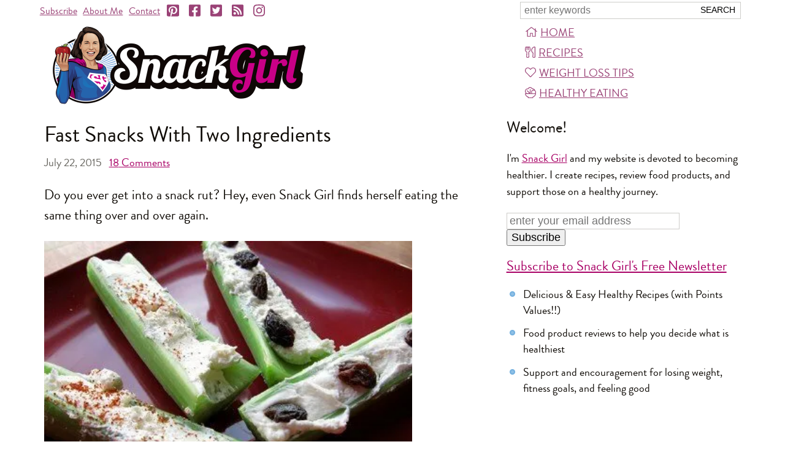

--- FILE ---
content_type: text/html; charset=utf-8
request_url: https://snack-girl.com/snack/snacks-two-ingredient/
body_size: 7879
content:
<!DOCTYPE html><html lang="en-US"><head><meta charset="UTF-8"><title>Two Ingredient Snacks</title><meta name="viewport" content="width=device-width,initial-scale=1"><link rel="apple-touch-icon" href="https://s9g.us/img/snackgirl_160.jpg" sizes="160x160" type="image/jpeg"><link rel="icon" href="https://s9g.us/img/snackgirl_160.jpg" sizes="160x160" type="image/jpeg"><link rel="icon" href="https://s9g.us/img/snackgirl_160.webp" sizes="160x160" type="image/webp"><style>@font-face{font-family:"Brandon Grotesque";src:local("Brandon Grotesque Regular"),url(/font/brandon_reg.woff2) format("woff2"),url(/font/brandon_reg.woff) format("woff");font-weight:400;font-style:normal;font-display:swap}@font-face{font-family:"Brandon Grotesque";src:local("Brandon Grotesque Regular Italic"),url(/font/brandon_reg_it.woff2) format("woff2"),url(/font/brandon_reg_it.woff) format("woff");font-weight:400;font-style:italic;font-display:swap}@font-face{font-family:"Brandon Grotesque";src:local("Brandon Grotesque Bold"),url(/font/brandon_bld.woff2) format("woff2"),url(/font/brandon_bld.woff) format("woff");font-weight:700;font-style:normal;font-display:swap}@font-face{font-family:"Brandon Grotesque";src:local("Brandon Grotesque Bold Italic"),url(/font/brandon_bld_it.woff2) format("woff2"),url(/font/brandon_bld_it.woff) format("woff");font-weight:700;font-style:italic;font-display:swap}html{font-family:"Brandon Grotesque",Arial,sans-serif;font-size:22px}body{margin:0;text-align:center;color:#0f0b06}#page,header{max-width:1160px}#page{margin:0 auto 120px;text-align:left;position:relative}header{width:100%;font-size:16px}.a,a,a:link,a:visited{color:#a80065;text-decoration:underline}main{float:left;max-width:62%;margin:0 338px 0 1%}#main2,.print main{float:none;max-width:none;margin:0 .636em}@media (max-width:660px){#main2,main{float:none;max-width:none;margin:0 14px}}svg{height:1em;width:1em}</style><link rel="preload" as="style" href="https://s9g.us/css/f,f.css"/><script type="text/javascript" async="async" data-noptimize="1" data-cfasync="false" src="//scripts.mediavine.com/tags/snack-girl.js"></script><link rel="alternate" type="application/rss+xml" href="https://feeds.feedburner.com/snack_girl" title="Snack Girl RSS Feed"><meta name="description" content="Do you ever get into a snack rut?  Hey, even Snack Girl finds herself eating the same thing over and over again."><meta name="title" content="Fast Snacks With Two Ingredients"><link rel="image_src" href="https://s9g.us/m/o/newantslogb.390.jpg"><meta property="og:site_name" content="Snack Girl" /><!--[if lt IE 9]><script>'article aside footer header main nav section time'.replace(/\w+/g,function(n){document.createElement(n)});</script><![endif]--></head><body class="" itemscope itemtype="http://schema.org/WebPage"><div id="page"><header itemscope itemtype="http://schema.org/WebSite"><meta itemprop="name" content="Snack Girl"><meta itemprop="url" content="https://snack-girl.com/"><form id="fq" action="/search" method="get" itemProp="potentialAction" itemscope itemtype="http://schema.org/SearchAction"><meta itemprop="target" content="https://snack-girl.com/search?q={q}"><input type="text" name="q" id="sq" itemprop="query-input" aria-label="Search Snack-Girl.com" placeholder="enter keywords" required><input type="submit" value="Search"></form><nav id="links" itemscope itemtype="http://schema.org/Organization"><span class="t"><a href="/subscribe/">Subscribe</a><a href="/a/about/">About Me</a><a href="/contact/">Contact</a></span><a href="https://pinterest.com/snackgirl" target="s" itemprop="sameAs" aria-label="Pinterest"><svg><use xlink:href="/s.svg#ps"></use></svg></a><a href="https://www.facebook.com/SnackGirl" target="s" itemprop="sameAs" aria-label="Facebook"><svg><use xlink:href="/s.svg#fs"></use></svg></a><a href="https://twitter.com/Snack_Girl_" target="s" itemprop="sameAs" aria-label="Twitter"><svg><use xlink:href="/s.svg#ts"></use></svg></a><a href="https://feeds.feedburner.com/snack_girl" target="s" itemprop="sameAs" aria-label="RSS"><svg><use xlink:href="/s.svg#r"></use></svg></a><a href="https://instagram.com/snackgirllisa/" target="s" itemprop="sameAs" aria-label="Instagram"><svg><use xlink:href="/s.svg#i"></use></svg></a></nav><nav id="menu"><a href="/" id="mh"><svg><use xlink:href="/s.svg#h"></use></svg>Home</a><a href="/recipes/" id="mr"><svg><use xlink:href="/s.svg#u"></use></svg>Recipes</a><a href="/a/weight-loss-tips/" id="mw"><svg><use xlink:href="/s.svg#l"></use></svg>Weight Loss Tips</a><a href="/healthy-packaged-snacks/" id="mp"><svg><use xlink:href="/s.svg#s"></use></svg>Healthy Eating</a></nav><a id="more" href="/">Menu</a><a href="/"><picture id="logo"><source srcset="https://s9g.us/img/snackgirl.png 2x" type="image/png"><img src="https://s9g.us/img/snackgirl.425.png" width="425" height="138" alt="Snack Girl"><picture></a></header><main><article itemprop="mainEntity" itemscope itemtype="http://schema.org/BlogPosting"><link itemprop="mainEntityOfPage" href="https://snack-girl.com/snack/snacks-two-ingredient/"><meta itemprop="author" content="Snack Girl"><meta itemprop="name" content="Two Ingredient Snacks"><meta itemprop="description" content="Do you ever get into a snack rut?  Hey, even Snack Girl finds herself eating the same thing over and over again."><section itemprop="articleBody" class="article"><h1 itemprop="headline">Fast Snacks With Two Ingredients</h1><h4 class="date"><meta itemprop="datePublished" content="2015-07-22T07:00:00+00:00"><meta itemprop="dateModified" content="2015-07-22T12:33:51.407466+00:00">July 22, 2015 &nbsp; <a href="#comments"><span itemprop="commentCount">18</span> Comments</a></h4><p>Do you ever get into a snack rut?  Hey, even Snack Girl finds herself eating the same thing over and over again.</p><div class="lgimg"><picture><source srcset="https://s9g.us/m/o/newantslogb.390.webp 390w,https://s9g.us/m/o/newantslogb.360.webp 360w" type="image/webp"><source srcset="https://s9g.us/m/o/newantslogb.390.jpg 390w,https://s9g.us/m/o/newantslogb.360.jpg 360w" type="image/jpeg"><img src="https://s9g.us/m/o/newantslogb.390.jpg" width="600" height="400" loading="lazy" itemprop="image" alt="Two Ingredient Snacks"></picture><meta itemprop="thumbnailUrl" content="https://s9g.us/m/o/newantslogb.360.jpg"></div><p>I received an e-mail from Brendan, and thought I would try to help him out.</p><p>From Brendan:</p><p class="quote">Really enjoying your blog! As a man who craves a snack in the middle of the afternoon (I'm an elementary-school teacher here in Mass), would you consider soliciting ideas for 2 ingredient quick-snack combos? Something like apples/peanut butter or even pickle spears wrapped in turkey slices. There must be some fun combinations I've never even imagined.</p><p>As a woman, I can tell you that I also crave a mid-afternoon snack.  At around 3 PM, my head starts to hit my desk as I swoon from exhaustion (because sitting here and typing is SO taxing).  I cannot imagine what it is like to attempt to teach a room full of elementary age students without a quick snack.  Hang in there, Brendan.</p><p>I tried to imagine how little time you have if you teach kids for a snack.  Also, I thought that Brendan probably wouldn’t have a stove, blender, or toaster to use to make it.  These snacks are as simple as I can get. I started with Brendan’s ideas since they rock.</p><ol><li>Apple slices and peanut butter</li><li>Turkey slice wrapped around a pickle</li><li>Hummus and any raw veggie (carrots, celery, broccoli)</li><li>Celery and whipped cream cheese or peanut butter</li><li>Peanuts and raisins</li><li>Edamame and salt</li><li>Banana mashed on whole wheat tortilla</li><li>Baby Bell cheese and whole wheat crackers</li><li>Cottage cheese and raisins</li><li>Avocado half and spoon</li><li>Strawberries and square of dark chocolate</li><li>Rice cake and peanut butter (or almond butter)</li><li>Cheese stick and apple slices</li><li>Greek yogurt and chopped walnuts</li><li>Cherry tomatoes and sliced turkey</li><li>Dried apricots and cube of cheddar cheese</li><li>Hard boiled egg with freshly ground pepper</li><li>Cantaloupe chunks and ham slices</li></ol><p><b>Please help Brendan with his snack problem.  What are your favorite two ingredient snacks?</b></p><hr><h4 class="sec">Other posts you might like:</h4><div class="list"><hr><a href="/snack/lunch-box-ideas/?c=rp"><picture><source srcset="https://s9g.us/m/o/lunchboxb.240.webp 240w,https://s9g.us/m/o/lunchboxb.120.webp 120w" type="image/webp"><source srcset="https://s9g.us/m/o/lunchboxb.240.jpg 240w,https://s9g.us/m/o/lunchboxb.120.jpg 120w" type="image/jpeg"><img src="https://s9g.us/m/o/lunchboxb.120.jpg" width="120" height="80" loading="lazy" alt="lunchboxb"></picture></a><h3><a href="/snack/lunch-box-ideas/?c=rp" itemprop="relatedLink">Top 10 Lunch Box Snacks</a></h3><p>Summer is coming to a screaming halt for families all over the country. Did you notice the advertisements for school supplies everywhere?....</p><hr><a href="/snack/high-protein-snacks/?c=rp"><picture><source srcset="https://s9g.us/m/o/tunameltb.240.webp 240w,https://s9g.us/m/o/tunameltb.120.webp 120w" type="image/webp"><source srcset="https://s9g.us/m/o/tunameltb.240.jpg 240w,https://s9g.us/m/o/tunameltb.120.jpg 120w" type="image/jpeg"><img src="https://s9g.us/m/o/tunameltb.120.jpg" width="120" height="80" loading="lazy" alt="tunameltb"></picture></a><h3><a href="/snack/high-protein-snacks/?c=rp" itemprop="relatedLink">Top Ten High Protein Snacks</a></h3><p>Snack Girl gets asked all the time for low carb snacks and high protein snacks....</p></div><hr></section><h4 class="share"><b>Share!</b>&nbsp;<a href="https://pinterest.com/pin/create/button/?url=https%3A//snack-girl.com/snack/snacks-two-ingredient/&amp;media=https://s9g.us/m/o/newantslogb.390.jpg&amp;description=Fast%20Snacks%20With%20Two%20Ingredients" target="s"><svg><use xlink:href="/s.svg#p"></use></svg>Pin</a>
<a href="https://www.facebook.com/share.php?u=https%3A//snack-girl.com/snack/snacks-two-ingredient/&amp;t=Fast%20Snacks%20With%20Two%20Ingredients" target="s"><svg><use xlink:href="/s.svg#f"></use></svg>Facebook</a>
<a href="mailto:?subject=Fast%20Snacks%20With%20Two%20Ingredients&amp;body=Fast%20Snacks%20With%20Two%20Ingredients%0D%0A%0D%0ADo%20you%20ever%20get%20into%20a%20snack%20rut%3F%20%20Hey%2C%20even%20Snack%20Girl%20finds%20herself%20eating%20the%20same%20thing%20over%20and%20over%20again.%0D%0A%0D%0Ahttps%3A//snack-girl.com/snack/snacks-two-ingredient/"><svg><use xlink:href="/s.svg#e"></use></svg>Email</a></h4><hr><h4><strong>Get Free Email Updates! <a href="/subscribe/?c=s">Yes please!</a></strong></h4><hr><section id="comments"><h4>18 Comments:</h4><div class="comment" itemprop="comment" itemscope itemtype="http://schema.org/Comment"><blockquote itemprop="text"><p>Some of my favorites:</p><p>Inspired by caprese salad:  cherry tomatoes/pesto</p><p>OR tiny mozz balls/pesto -use toothpicks.  Barillo makes a decent pesto that will &quot;keep&quot; in teachers&#x27; fridge. Also baguette slices with pesto.</p><p>Org.dark choc squares/walnuts<br>PB on Ak-Mak crackers<br>Laughing cow cheese on Ak-Mak</p><p>Leftover cold cheese pizza cut into bites</p></blockquote><p class="by"><span itemprop="author">BarbL</span><meta itemprop="dateCreated" content="2015-07-22T11:50:42.695521+00:00"></p></div><div class="comment" itemprop="comment" itemscope itemtype="http://schema.org/Comment"><blockquote itemprop="text"><p>wasa crisp bread with a tsp of peanut butter and 1/2 banana sliced on top</p></blockquote><p class="by"><span itemprop="author">Juliej</span><meta itemprop="dateCreated" content="2015-07-22T12:21:09.727131+00:00"></p></div><div class="comment" itemprop="comment" itemscope itemtype="http://schema.org/Comment"><blockquote itemprop="text"><p>Pickled beets and cottage cheese.</p></blockquote><p class="by"><span itemprop="author">Lisa</span><meta itemprop="dateCreated" content="2015-07-22T12:29:30.580406+00:00"></p></div><div class="comment" itemprop="comment" itemscope itemtype="http://schema.org/Comment"><blockquote itemprop="text"><p>One slice cooked turkey bacon wrapped around one WW cheese stick = 2 pts</p><p>2 clementines + 12 almonds = 2 1/2 pts</p></blockquote><p class="by"><span itemprop="author">Noreen</span><meta itemprop="dateCreated" content="2015-07-22T12:37:49.652167+00:00"></p></div><div class="comment" itemprop="comment" itemscope itemtype="http://schema.org/Comment"><blockquote itemprop="text"><p>I love this post...it&#x27;s so helpful, especially for those of us who are organizationally (is that even a word??) challenged!</p></blockquote><p class="by"><span itemprop="author">LitChick</span><meta itemprop="dateCreated" content="2015-07-22T12:49:52.366295+00:00"></p></div><div class="comment" itemprop="comment" itemscope itemtype="http://schema.org/Comment"><blockquote itemprop="text"><p>I love this post SG!</p><p>Smoked turkey wrapped around melon or pear slice</p><p>Almond stuffed into a pitted date<br>Cream cheese stuffed into a pitted date<br>Blue cheese on pear slice</p><p>Smoked salmon with herbed havarti or laughing cow wedge (ok a little fancy, but nice to have once in a while).</p></blockquote><p class="by"><span itemprop="author">Sandi</span><meta itemprop="dateCreated" content="2015-07-22T13:17:47.387664+00:00"></p></div><div class="comment" itemprop="comment" itemscope itemtype="http://schema.org/Comment"><blockquote itemprop="text"><p>Hard boiled egg with honey mustard</p><p>Slice of turkey rolled with a slice of avacado</p><p>Almonds with dried cherries<br>Hummus with carrots or cucumbers<br>Harrd boiled egg with Siracha</p></blockquote><p class="by"><span itemprop="author">Lynn </span><meta itemprop="dateCreated" content="2015-07-22T13:20:09.647153+00:00"></p></div><div class="comment" itemprop="comment" itemscope itemtype="http://schema.org/Comment"><blockquote itemprop="text"><p>As a retired middle school teacher one of my favorite snacks was plain non-fat yogurt (but you could use any kind you like) that I mixed with frozen berries before school. I kept it in my lunch bag with a blue ice.  By the time I needed the snack, the berries were nicely defrosted but not mushy and it was delicious.</p></blockquote><p class="by"><span itemprop="author">Vivian</span><meta itemprop="dateCreated" content="2015-07-22T13:50:59.931787+00:00"></p></div><div class="comment" itemprop="comment" itemscope itemtype="http://schema.org/Comment"><blockquote itemprop="text"><p>1/4 cup cheerios or plain cereal w/ 1 tbs sliced almonds</p><p>1/4 cup almonds &amp; 1 tbs dried cranberries or raisins or mini semi sweet choc chips</p><p>5 flat pretzels &amp; 2 tbs hummus or eggplant dip</p></blockquote><p class="by"><span itemprop="author">Jeanne</span><meta itemprop="dateCreated" content="2015-07-22T13:57:02.762576+00:00"></p></div><div class="comment" itemprop="comment" itemscope itemtype="http://schema.org/Comment"><blockquote itemprop="text"><p>Banana bran muffin with PB or a laughing cow wedge, raspberry yoghurt with PB Cheerios or berries, string cheese and a fruit (apple), cooked apple slices (sprinkled with cinnamon) on top of ww crackers with a laughing cow wedge) at Sobeys they have pop crisps that are large round airy crackers for 19 cal. They are a good sub for anything crunchy ie) crackers/tortilla chips and low cal. A good sub for chips? Chee chaw chips have every chip flavour for 90 cal for 2 cups. I get salsa flavour to crunch on taco salad or snack? Dip in laughing cow mixed with salsa. Cucumber or red pepper slices with laughing cow. Strawberry yoghurt and graham cracker (a lot like cheesecake if you add a laughing cow and a few slices of strawberries)</p></blockquote><p class="by"><span itemprop="author">Yolanda </span><meta itemprop="dateCreated" content="2015-07-22T14:04:07.241235+00:00"></p></div><div class="comment" itemprop="comment" itemscope itemtype="http://schema.org/Comment"><blockquote itemprop="text"><p>ham + romaine lettuce leaves<br>President Wee brie wedge + rice crackers<br>shrimp + salsa<br>PB2 + caramel rice cake<br>PB2 + crunchy rice roller<br>PB2 + Fuji apple slices<br>beef or turkey jerky + string cheese<br>seasoned roasted seaweed + string cheese</p></blockquote><p class="by"><span itemprop="author">C</span><meta itemprop="dateCreated" content="2015-07-22T14:09:48.951698+00:00"></p></div><div class="comment" itemprop="comment" itemscope itemtype="http://schema.org/Comment"><blockquote itemprop="text"><p>tuna + cottage cheese</p><p>Greek yogurt + grapes</p></blockquote><p class="by"><span itemprop="author">C</span><meta itemprop="dateCreated" content="2015-07-22T14:13:51.552229+00:00"></p></div><div class="comment" itemprop="comment" itemscope itemtype="http://schema.org/Comment"><blockquote itemprop="text"><p>Banana + Almond Butter!!! Yum!</p><p>(Hummus + Mary&#x27;s Gone Crackers as a close 2nd)</p><p>:)</p></blockquote><p class="by"><span itemprop="author">gretchen</span><meta itemprop="dateCreated" content="2015-07-22T14:55:11.426602+00:00"></p></div><div class="comment" itemprop="comment" itemscope itemtype="http://schema.org/Comment"><blockquote itemprop="text"><p>From The Middle East</p><p>Cardamom Bread</p></blockquote><p class="by"><span itemprop="author">RC</span><meta itemprop="dateCreated" content="2015-07-22T14:59:57.610416+00:00"></p></div><div class="comment" itemprop="comment" itemscope itemtype="http://schema.org/Comment"><blockquote itemprop="text"><p>Hi there  - I&#x27;m just another reader but I wanted to say that you people, everyone of you, rock!!  What great ideas.  I love reading the blogs and you&#x27;re awesome, Lisa.  This is one of the nicest websites around:  informative, funny, and pleasant.  Talk about great combos!</p></blockquote><p class="by"><span itemprop="author">^_^</span><meta itemprop="dateCreated" content="2015-07-22T17:35:49.737820+00:00"></p></div><div class="comment" itemprop="comment" itemscope itemtype="http://schema.org/Comment"><blockquote itemprop="text"><p>Love cottage cheese with either fresh tomato chunks or cucumber and garlic pepper.  Thanks for all the great ideas.</p></blockquote><p class="by"><span itemprop="author">Jenny</span><meta itemprop="dateCreated" content="2015-07-22T18:15:09.068213+00:00"></p></div><div class="comment" itemprop="comment" itemscope itemtype="http://schema.org/Comment"><blockquote itemprop="text"><p>I&#x27;m a tomato and green pepper lover.  Sometimes both, sometimes one with a cheese wedge/stick.</p></blockquote><p class="by"><span itemprop="author">Heather </span><meta itemprop="dateCreated" content="2015-07-22T21:28:51.254273+00:00"></p></div><div class="comment" itemprop="comment" itemscope itemtype="http://schema.org/Comment"><blockquote itemprop="text"><p>1) apple slices and PB2 or Just Great Stuff powder - don&#x27;t add the water - and just dip your apple slices in the PB2  powder!</p><p>2) Fun hors d&#x27;oeuvres - hard boiled egg - cut in half - throw out the yoke and fill the egg white halves with tuna fish! DELICIOUS!! :-)</p></blockquote><p class="by"><span itemprop="author">Helene</span><meta itemprop="dateCreated" content="2015-07-24T03:45:36.689011+00:00"></p></div><hr><form id="cform" action="/post_comment/" method="post"><h4>Add a comment:</h4><input type="hidden" name="s" value="oC0-uEiK" id="id_s"><input type="hidden" name="target_type" value="post" id="id_target_type"><input type="hidden" name="target_name" value="snacks-two-ingredient" id="id_target_name"><input type="hidden" name="sh" value="6f9d66f8b629ed4831dc0e26dd92309658c77d73" id="id_sh"><p><label for="id_name">Name</label> <span class="help">(required)</span><br><input type="text" name="name" size="35" maxlength="50" required aria-describedby="id_name_helptext" id="id_name"></p><p><label for="id_email">Email</label> <span class="help">(required, never published)</span><br><input type="email" name="email" size="35" maxlength="200" required aria-describedby="id_email_helptext" id="id_email"></p><p><label for="id_text">Comment</label><br><textarea name="text" cols="49" rows="5" maxlength="3000" required id="id_text"></textarea></p><p><input type="checkbox" name="send_replies" class="checkbox" id="id_send_replies"> <label for="id_send_replies">Email me when there are new comments</label></p><p><input type="submit" name="post" value="Submit Comment"></p></form></section></article></main><aside><h2>Welcome!</h2><p>I'm <a href="/a/about/">Snack Girl</a> and my website is devoted to becoming healthier. I create recipes, review food products, and support those on a healthy journey.</p><form action="/subscribe/?c=g" method="POST" id="fsw"><input type="email" id="sw" name="email" aria-label="Enter your email address" placeholder="enter your email address" size="25"><input type="submit" value="Subscribe"></form><div id="sidebar_atf_target"></div><h3><a href="/subscribe/?c=pp">Subscribe to Snack Girl's Free Newsletter</a></h3><ul><li>Delicious &amp; Easy Healthy Recipes (with Points Values!!)</li><li>Food product reviews to help you decide what is healthiest</li><li>Support and encouragement for losing weight, fitness goals, and feeling good</li></ul><div id="sidebar_btf_target"></div></aside><hr><footer><a href="/">home</a><br><a href="/a/about/">about me</a><br><a href="/subscribe/">subscribe</a><br><a href="/contact/">contact me</a><br><a href="/snack/">all posts</a><br><a href="/a/comment-policy/">comment policy</a><br><a href="/a/privacy-policy/">privacy policy</a><br><a href="/a/legal/">copyright notice</a></footer><p class="copy">&copy; 2025 Snack-Girl.com</p><div id="modal_subscribe" class="modal" style="display:none;"><form action="/subscribe/?c=msf" method="POST"><a href="#" class="close closex">X</a><h3><a href="/subscribe/?c=ms">Subscribe to Snack Girl’s Newsletter!</a></h3><p>Join over 20,000 subscribers who get the latest from Snack Girl - healthy &amp; EASY recipes, supportive weight loss advice, packaged food buying tips, and more!</p><p><input id="sm" aria-label="Enter your email address" placeholder="enter your email address" maxlength="200" type="email" name="email" size="35"><input type="submit" class="button" value="Subscribe"></p><p>We will never sell or rent your email address to anyone. <a href="/subscribe/?c=ms2">More Info</a>, <a href="/a/privacy-policy/">Privacy Policy</a></p></form></div></div><script async src="https://ajax.googleapis.com/ajax/libs/jquery/3.4.1/jquery.min.js"></script><script async src="/js/d,c.js"></script><link rel="stylesheet" type="text/css" href="https://s9g.us/css/f,f.css"/><script>window.dataLayer=window.dataLayer||[];function gtag(){dataLayer.push(arguments);}gtag('js',new Date());gtag('config','G-793WQQK210');var _qevents=_qevents||[];_qevents.push({qacct:'p-4cLHbTKHcJV8Y'});</script><script async src="https://www.googletagmanager.com/gtag/js?id=G-793WQQK210"></script><script async src="https://edge.quantserve.com/quant.js"></script><noscript><div style="display:none;"><img src="https://pixel.quantserve.com/pixel/p-4cLHbTKHcJV8Y.gif" height="1" width="1" alt=""></div></noscript></body></html>

--- FILE ---
content_type: text/css
request_url: https://s9g.us/css/f,f.css
body_size: 2775
content:
@charset "UTF-8";#menu a,article,aside,footer,header,main,nav,picture,section{display:block}#fq{float:right;text-align:right;margin:3px 1% 0;width:358px;border:1px solid #cecdca}#fq input[type=submit]{border:0;background-color:transparent;font-size:14px;padding:2px 8px;text-transform:uppercase;cursor:pointer}#fq input[type=submit]:hover{color:#eb008d}#sq{float:left;border:0;padding:2px;margin:2px 0 2px 4px;width:calc(100% - 90px)}#menu{float:right;clear:right;margin:3px 1%;width:33%;max-width:360px}#menu a{font-size:18px;width:90%;max-width:238px;min-width:200px;padding:4px 8px 1px;margin:2px 0;text-transform:uppercase}#menu a:hover,.section_healthy-packaged-snacks #mp,.section_home #mh,.section_recipes #mr,.section_weight-loss-tips #mw{padding:3px 7px 0;color:#eb008d;border:1px solid #eb008d;text-decoration:none}#links{float:left}#links a{display:inline-block;margin:0 .3em;line-height:36px;vertical-align:bottom}#links>a{font-size:22px;width:22px;white-space:nowrap;overflow:hidden}#links>a:hover,footer a,header a{text-decoration:none}#logo{clear:left;margin:10px 20px 0}#more{display:none;float:right;clear:right;margin:3px 1%;padding:3px 7px 0;text-decoration:none;text-transform:uppercase}#more:after{content:" ☰"}#more.active{border:1px solid #ff33ad}.active nav,aside{font-size:18px}.active #links a.i{font-size:25px;width:25px}#more.active,.active #menu,header.active .t{display:block}.active #links,.active #menu{max-width:100%;width:100%}aside{float:right;min-width:316px;width:33%;margin:0 1% 0 -332px}#sm,#sw{max-width:calc(100% - 110px);margin:0 .5em 0 0;border:1px solid #cecdca;padding:2px 4px}main #sw{max-width:calc(100% - 140px)}.center{text-align:center}.left{float:left}#recipe_btf_target,.right{float:right}.clear{clear:both}.hidden,table ul>li::before,ul.radioselect>li::before{display:none}.date,.help,.rating,.recipe p.help,.sm,input.sm{font-size:.818em}.date,.help,.help a,.rating{color:#67655f}.staff p.by span,.strong{font-weight:700}.quote{font-style:italic;padding:0 1em}header a,header a:link,header a:visited{color:#9a4276}.stars button:hover,header a:hover{color:#eb008d}.a:active,.a:hover,a:active,a:hover{text-decoration:underline;color:#eb008d}.a:active,a:active,header a:active{color:#ff33ad}p{margin:1.1364em 0;padding:0;font-size:1em;line-height:1.5em}.comment p,.recipe p,td p{font-size:.909em}h1,h2,h3,h4,h5,h6{padding:0;line-height:1.36em;font-weight:400}h1{font-size:1.636em;margin:.611em 0}h2{font-size:1.364em;margin:.733em 0}h3{font-size:1.227em;margin:.815em 0}h4{font-size:1.091em;margin:.917em 0}h1[itemprop=headline]{margin-bottom:0}h2.title{margin:.5em 0 .3em}form.search,h4.date,h4.help{margin:.5em 0}hr,img{border:0}hr{clear:both;margin:1em 0;height:0;border-top:1px solid #cecdca}img{vertical-align:bottom;max-width:100%;height:auto}p img{vertical-align:baseline}.img_l,.img_r,img.ai{float:left;clear:left;margin:0 12px 6px 0;max-width:33%}.img_r{float:right;clear:right;margin:0 0 6px 12px}.sponsored{background-color:#ddeffe;overflow:hidden}.print .sponsored{background:0 0}.list .sponsored{margin:-1em 0;padding:1em 0 1em .75em}article .sponsored{margin:.5em -1.6% 0;padding:.5em 1.6%}.list .sponsored h3,.sponsored>h1:first-child{margin-top:0}.sponsor{float:right;margin:0 .5em}.sponsorbox{float:right;color:#67655f;background-color:#fff;border:1px solid #b9ddf8;padding:8px}.sponsorbox span,td,th{vertical-align:top}.sponsorbox.top{margin:-2em 0 .5em .5em}p.sponsorbox{float:none}.nom,form{margin:0}input,textarea{font-size:1em}.error{line-height:140%;font-weight:700;color:#b30f14}p input,p textarea{margin:4px 0 0}input[type=number],input[type=url],main input[type=email],main input[type=text],textarea{width:95%}table{border-spacing:0}article.recipe,main table{width:100%}td,th{text-align:left}.list a img{float:right;min-width:25%;margin:-.5em 0 1em 1em}.list p,ul{margin:1em 0}ul{padding:0;list-style:none}aside ul,li ul{margin-left:0}li ol,ul>li{padding-left:1.5em}table ul,ul.errorlist,ul.radioselect{margin:0}li{margin:.636em 0}[itemprop=recipeIngredient]:before,ul>li::before{content:"";display:inline-block;border-radius:50%;box-shadow:0 0 .4em #167cca inset;width:.5em;height:.5em;margin:0 .7em 2px -1.2em}table ul>li,ul.radioselect>li{margin:3px 0;padding:0}.box,section.recipe{margin:1em 0;padding:0 1em;border:3px solid #cecdca}.box{background-color:#edebe9}.recipe{background-color:#fff}.recipe .pi{float:right;width:33%}.recipe h2,.recipe h3{text-transform:uppercase}.recipe h3{margin:1em 0 -.32em;padding:.636em 0 0;font-size:1em;border-top:2px solid #cecdca}section.recipe .pi{margin:0 -1em 0 .5em}section.recipe h2{font-size:1.227em}section.recipe h3{margin:1em -1em -.32em;padding:.636em 1em 0}p.ingredients{margin-left:20px}[itemprop=recipeIngredient]:before{box-shadow:0 0 6px #167cca inset;width:8px;height:8px;margin:0 11px 3px -19px}a.b{color:#fff;background-color:#0f0b06;padding:8px 1.4em;text-decoration:none}.sec{margin:22px 0 -22px;padding:8px 12px;background-color:#edebe9;border-top:1px solid #cecdca}footer{padding:0 1.5em}p.copy{text-align:center}.cs,.tags,footer{font-size:.909em;columns:120px 4;column-gap:12px}.cs a,.tags a,footer a{display:inline-block;margin:0 0 6px}.comment blockquote{margin:0 -8px;border-radius:8px;background-color:#ddeffe}.comment blockquote p{margin:0;padding:.6em .8em;word-wrap:break-word}.comment blockquote p a{word-break:break-all}.comment p.by{color:#5d6469;margin:10px 0 1.5em 28px;font-size:.83em;position:relative}.comment p.by:before{content:"";position:absolute;top:-10px;left:-12px;border:5px solid transparent;border-top-color:#ddeffe;border-right-color:#ddeffe}.comment.staff blockquote{border:3px solid #b9ddf8}.comment.staff p.by:before{border-top-color:#b9ddf8;border-right-color:#b9ddf8}.stars{display:inline-block;position:relative}.stars .f{display:block;position:absolute;top:0;overflow:hidden;transition-property:width;transition-duration:.15s;transition-timing-function:ease-in}.stars button{border:0;margin:0;padding:0;background:0 0;font-size:24px;color:#a80065}.rating,.stars .f{white-space:nowrap}div.yt div{position:relative;height:0}div.yt iframe{position:absolute;max-width:100%;max-height:100%}.modal{display:none;position:fixed;z-index:2001;background-color:rgba(100,100,100,.6);width:100%;height:100%;top:0;left:0}.closex,.modal form{border:6px solid #cecdca}.modal form{position:relative;margin:44px auto 20px;max-width:630px;padding:100px 1em 6px;border-radius:18px;background:#fff url(/img/banner.jpg) 0 0/auto 100px repeat-x;font-size:.909em}.closex{position:absolute;top:-26px;right:-26px;border-radius:50%;background-color:#fff;padding:4px 12px;vertical-align:middle;font-weight:700}.stars button,a.ba,a.pinit{display:inline-block}.closex,a.pinit{text-align:center;text-decoration:none}a.pinit{position:relative;vertical-align:top;color:#fff;background-color:#e60023;font-size:18px;padding:1px 3px 3px;width:60px;height:22px;margin:16px -82px -42px 16px}svg{vertical-align:-.125em;overflow:visible;fill:currentcolor;margin-right:.25em}#links svg,svg.w4{width:.875em}#mr svg,[itemprop=recipeYield] svg,svg.w5{width:.9375em}#mh svg,svg.w8{width:1.125em}a.ba{color:transparent;overflow:hidden;margin-left:1em;background-image:url(/img/buy-on-amazon.png);background-repeat:no-repeat;background-size:125px 42px;width:125px;height:42px;vertical-align:bottom}ul.actions li{float:left;margin:0 2em .75em 0}p.pinit,ul.actions li.pinit{padding-top:30px}@media (max-width:825px){header .t{display:block}.sponsorbox.top{margin-top:.5em}}@media (max-width:742px){#menu,header .t{display:none}header{text-align:center}#menu a{margin:2px auto}#more{display:block}.modal form{margin:44px 24px 20px 4px}}@media (max-width:660px){#fq{width:98%}#sm{margin:0;max-width:calc(100% - 10px)}#logo{width:87%;height:auto;margin-right:5%}main hr{margin:1em -14px}.list .sponsored{margin:-1em -14px;padding:1em 14px}article .sponsored{margin:.62em -14px 0;padding:.5em 14px}.sponsor{margin:0 0 0 .5em}section.recipe{margin:1em -8px}article.recipe .pi{margin:0 -14px 0 .5em}article.recipe h3{margin:1em -14px;padding:.636em 14px 0}.sec{margin:22px -14px -22px}aside{display:none}h1,h2.title,h4.date,h4.help{text-align:center}}@media (max-width:520px){.lgimg{margin:0 -14px}.list a img{margin-right:-14px}input[type=submit]{font-size:.9em}}@media print{#links,#menu,#more,.ad,.np,.pi,a.edit,aside,footer,form{display:none}html{font-size:15.4px}#logo{margin-top:0;width:255px}main{float:none;max-width:none;margin:0 .75em;padding-top:.5em}[itemprop=recipeIngredient]:before{width:6px;height:6px;margin:0 9px 2px -17px}}a.edit{position:absolute;left:-100px;font-size:14px}aside a.edit{left:auto;right:-100px}#debug{margin:0 1em;font-size:12px;text-align:left}

--- FILE ---
content_type: application/javascript
request_url: https://snack-girl.com/js/d,c.js
body_size: 1483
content:
"use strict";!function t(){"undefined"==typeof jQuery?setTimeout(t,10):function(r,c,e){var n,l=r(c),i=c.location,o=i.href;function t(t){t&&("/"==t[0]&&(t=o.substring(0,o.indexOf("/",8))+t),i.assign(t))}function u(){return l.scrollTop()}function f(){return(new Date).getTime()}r.fn.hideOnScroll=function(e,n){function i(){c=!0}var o=this,r=!0,c=!0,s=f()+1200,a=u();return o.length&&(e=e||500,l.one("scroll touchstart",function(t){s&&(s>f()||"touchstart"==t.type)&&(a=u()),s=!1}).scroll(o._hideOnScroll=function(){var t=Math.abs(u()-a);c&&(r&&e<t||!r&&t<e)&&(c=!1,(r=!r)?o.fadeIn(n,i):o.fadeOut(n,i))})),o},n="header",r("#more").click(function(t){t.preventDefault(),r(n).toggleClass("active"),r(this).toggleClass("active")}),r(".list p").click(function(){t(r(this).prev().children("a").attr("href"))}).css("cursor","pointer"),r(".teaser").click(function(){t(r(this).parent().children("h2").children("a").attr("href"))}).css("cursor","pointer"),r("div.tags").hide(),r("#refine").click(function(){r("div.tags").toggle()}).css("cursor","pointer").addClass("a"),r.fn.hideWhenScrolling=function(){var t=this,e=!1,n=400,i=f();function o(){e&&f()>i+n&&(e=!1,t.fadeTo(n,1))}l.scroll(function(){e||(e=!0,t.fadeTo(n,0)),i=f(),c.setTimeout(o,1.5*n)})};var s,a,h,d,p,g,v,m,w,b,k,C="https://pinterest.com/pin/create/button/?url="+encodeURIComponent(o)+"&description="+encodeURIComponent(r('h1[itemprop="headline"]').html())+"&media=",S=e.body.clientWidth<=660;function T(t,e){c.ga&&c.ga("send","event",t,e)}function y(){b&&(v.fadeIn(),v.hideOnScroll(800),T(s,"show")),b=!1}r(".article > picture > img, .article > .lgimg > picture > img").before(function(){var i=r(this),o=e.createElement("a");return o.href=C+encodeURIComponent(this.src),o.className="pinit",o.innerHTML='<svg><use xlink:href="/s.svg#p"></use></svg>Save',(o=r(o)).hide(),S||i.hover(function(){o.fadeIn()},function(t){var e,n;e=i,t=(n=t).pageX-e.offset().left,n=n.pageY-e.offset().top,0<t&&t<e.width()&&0<n&&n<e.height()||o.fadeOut()}),o}),S&&r(".pinit").hideWhenScrolling(),r(".stars").each(function(){var e=this,n=r(".f",e)[0].style,i=n.width;r("button",e).hover(function(){n.width=20*this.value+"%"},function(){n.width=i}).click(function(t){t.preventDefault(),e.action?confirm("Save a rating of "+this.value+" stars")&&r.getJSON(e.action+"?r="+this.value,function(t){var e=t.rating,t=r(".rating");e&&(n.width=i=e[3]+"%",t.filter(".none").html('<span class="avg"></span> from <span class="count"></span> review').removeClass("none"),t.find(".avg").html(e[2]),t.find(".count").html(e[0]),2==e[0]&&t.html(t.html().replace(/w$/,"ws"))),alert("Thank you for your rating!")}):(n.width=i=20*this.value+"%",r("input",e)[0].value=this.value)})}),a=6e4,h=12096e5,d=0,v=r("#"+(s="modal_subscribe")),m=e.cookie,w=s,b=!0,k=new Date(f()+h).toUTCString(),1!=v.length||!m||0<=m.indexOf(w+"=")||(Math.random()<d&&(v.addClass("test"),s+=".t"),r("a",v).click(function(t){r(this).hasClass("close")?(e.cookie=w+"=c; expires="+k+"; path=/",v.hide(),l.off("scroll",v._hideOnScroll),t.preventDefault(),T(s,"close")):T(s,"link"+this.getAttribute("href"))}),r("form",v).submit(function(){T(s,"submit")}),p=f()+1200,g=u(),l.one("scroll",function(t){p&&(p>f()||"touchstart"==t.type)&&(g=u()),p=!1,c.setTimeout(y,a)}).scroll(function(){b&&1300<Math.abs(u()-g)&&y()}))}(jQuery,window,document)}();